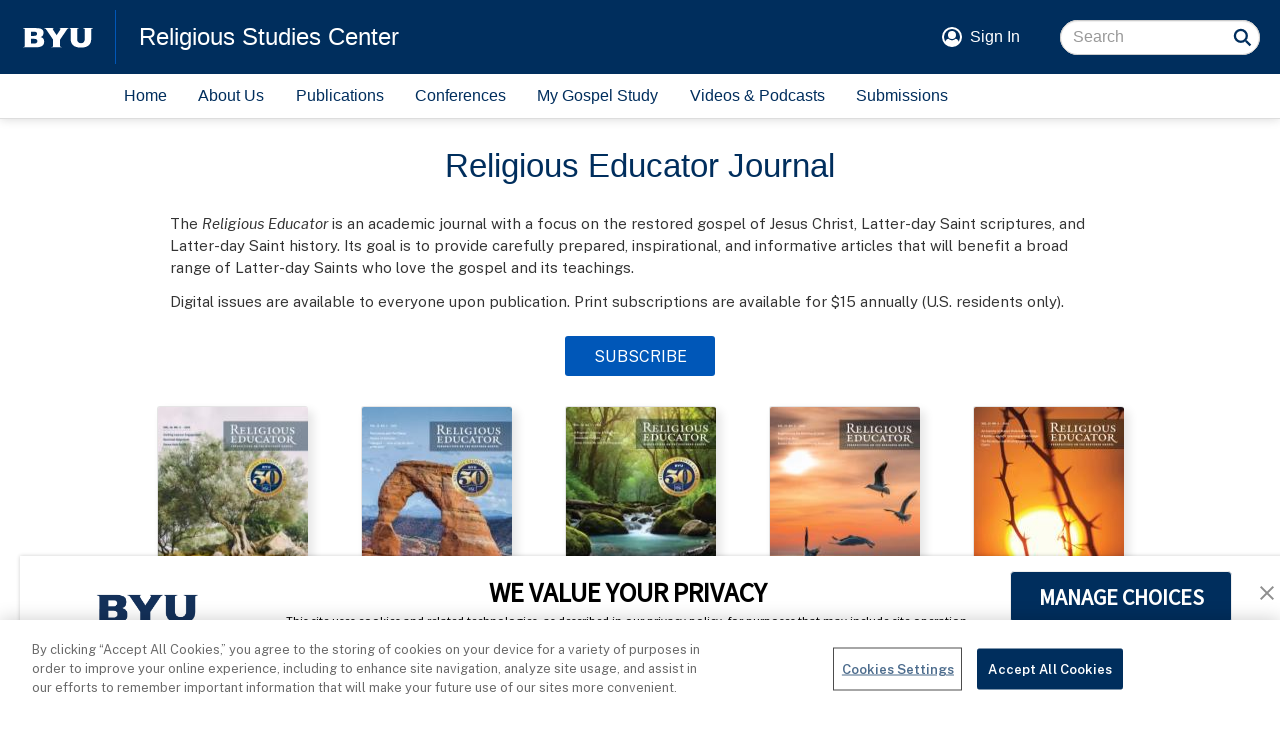

--- FILE ---
content_type: text/html; charset=UTF-8
request_url: https://rsc.byu.edu/religious-educator
body_size: 8958
content:
<!DOCTYPE html>
<html lang="en" dir="ltr" prefix="og: https://ogp.me/ns#">

	<head>
		<meta charset="utf-8" />
<noscript><style>form.antibot * :not(.antibot-message) { display: none !important; }</style>
</noscript><script async src="https://www.googletagmanager.com/gtag/js?id=UA-3695770-41"></script>
<script>window.dataLayer = window.dataLayer || [];function gtag(){dataLayer.push(arguments)};gtag("js", new Date());gtag("set", "developer_id.dMDhkMT", true);gtag("config", "UA-3695770-41", {"groups":"default","page_placeholder":"PLACEHOLDER_page_path","allow_ad_personalization_signals":false});gtag("config", "G-4FJ8997B9S", {"groups":"default","page_placeholder":"PLACEHOLDER_page_location","allow_ad_personalization_signals":false});</script>
<link rel="canonical" href="https://rsc.byu.edu/religious-educator" />
<meta name="Generator" content="Drupal 10 (https://www.drupal.org)" />
<meta name="MobileOptimized" content="width" />
<meta name="HandheldFriendly" content="true" />
<meta name="viewport" content="width=device-width, initial-scale=1.0" />
<link rel="icon" href="/themes/custom/rsc/rsc.ico" type="image/vnd.microsoft.icon" />

		<title>Religious Educator Journal | Religious Studies Center</title>

				<link rel="shortcut icon" sizes="192x192" href="/shortcut-icon.png">
		<link rel="manifest" href="/manifest.json">  
		<link rel="apple-touch-icon" href="/apple-touch-icon.png">
		<meta name="apple-mobile-web-app-title" content="RSC">
		
		<link rel="stylesheet" media="all" href="https://cdn.byu.edu/theme-fonts/1.x.x/ringside/fonts.css">
		<link rel="stylesheet" media="all" href="https://cdn.byu.edu/theme-fonts/1.x.x/public-sans/fonts.css">
			 
		<meta name="viewport" content="width=device-width, minimum-scale=1.0, maximum-scale=1.0, user-scalable=no">
		<link rel="stylesheet" media="all" href="/sites/default/files/css/css_oz6Gl_PItLSFuwluH0TocA9gdtQKrm5xN6pS-7jSKig.css?delta=0&amp;language=en&amp;theme=rsc&amp;include=eJx1zzESgzAMRNELefCRPDJWwMFCjFYOye0zSYtptnnbfALYU92fPLtanIGJSkmuaVXhQFdemmZqI1nZNDm_fYRVaOH0u9xrq_uGER89p8VqGZlhTkK29eNOfeVxCnqWClTdEbKqw42O-DASPtW2gA-cJWYCh1flE_G_k2jpjb-jyXxO" />
<link rel="stylesheet" media="all" href="https://cdn.jsdelivr.net/npm/entreprise7pro-bootstrap@3.4.8/dist/css/bootstrap.min.css" integrity="sha256-zL9fLm9PT7/fK/vb1O9aIIAdm/+bGtxmUm/M1NPTU7Y=" crossorigin="anonymous" />
<link rel="stylesheet" media="all" href="https://cdn.jsdelivr.net/npm/@unicorn-fail/drupal-bootstrap-styles@0.0.2/dist/3.1.1/7.x-3.x/drupal-bootstrap.min.css" integrity="sha512-nrwoY8z0/iCnnY9J1g189dfuRMCdI5JBwgvzKvwXC4dZ+145UNBUs+VdeG/TUuYRqlQbMlL4l8U3yT7pVss9Rg==" crossorigin="anonymous" />
<link rel="stylesheet" media="all" href="https://cdn.jsdelivr.net/npm/@unicorn-fail/drupal-bootstrap-styles@0.0.2/dist/3.1.1/8.x-3.x/drupal-bootstrap.min.css" integrity="sha512-jM5OBHt8tKkl65deNLp2dhFMAwoqHBIbzSW0WiRRwJfHzGoxAFuCowGd9hYi1vU8ce5xpa5IGmZBJujm/7rVtw==" crossorigin="anonymous" />
<link rel="stylesheet" media="all" href="https://cdn.jsdelivr.net/npm/@unicorn-fail/drupal-bootstrap-styles@0.0.2/dist/3.2.0/7.x-3.x/drupal-bootstrap.min.css" integrity="sha512-U2uRfTiJxR2skZ8hIFUv5y6dOBd9s8xW+YtYScDkVzHEen0kU0G9mH8F2W27r6kWdHc0EKYGY3JTT3C4pEN+/g==" crossorigin="anonymous" />
<link rel="stylesheet" media="all" href="https://cdn.jsdelivr.net/npm/@unicorn-fail/drupal-bootstrap-styles@0.0.2/dist/3.2.0/8.x-3.x/drupal-bootstrap.min.css" integrity="sha512-JXQ3Lp7Oc2/VyHbK4DKvRSwk2MVBTb6tV5Zv/3d7UIJKlNEGT1yws9vwOVUkpsTY0o8zcbCLPpCBG2NrZMBJyQ==" crossorigin="anonymous" />
<link rel="stylesheet" media="all" href="https://cdn.jsdelivr.net/npm/@unicorn-fail/drupal-bootstrap-styles@0.0.2/dist/3.3.1/7.x-3.x/drupal-bootstrap.min.css" integrity="sha512-ZbcpXUXjMO/AFuX8V7yWatyCWP4A4HMfXirwInFWwcxibyAu7jHhwgEA1jO4Xt/UACKU29cG5MxhF/i8SpfiWA==" crossorigin="anonymous" />
<link rel="stylesheet" media="all" href="https://cdn.jsdelivr.net/npm/@unicorn-fail/drupal-bootstrap-styles@0.0.2/dist/3.3.1/8.x-3.x/drupal-bootstrap.min.css" integrity="sha512-kTMXGtKrWAdF2+qSCfCTa16wLEVDAAopNlklx4qPXPMamBQOFGHXz0HDwz1bGhstsi17f2SYVNaYVRHWYeg3RQ==" crossorigin="anonymous" />
<link rel="stylesheet" media="all" href="https://cdn.jsdelivr.net/npm/@unicorn-fail/drupal-bootstrap-styles@0.0.2/dist/3.4.0/8.x-3.x/drupal-bootstrap.min.css" integrity="sha512-tGFFYdzcicBwsd5EPO92iUIytu9UkQR3tLMbORL9sfi/WswiHkA1O3ri9yHW+5dXk18Rd+pluMeDBrPKSwNCvw==" crossorigin="anonymous" />
<link rel="stylesheet" media="all" href="/sites/default/files/css/css_s4afEtM5OTRCMkAz6GyJdjCqOdSyCglZ84JBEdBFXTE.css?delta=9&amp;language=en&amp;theme=rsc&amp;include=eJx1zzESgzAMRNELefCRPDJWwMFCjFYOye0zSYtptnnbfALYU92fPLtanIGJSkmuaVXhQFdemmZqI1nZNDm_fYRVaOH0u9xrq_uGER89p8VqGZlhTkK29eNOfeVxCnqWClTdEbKqw42O-DASPtW2gA-cJWYCh1flE_G_k2jpjb-jyXxO" />
<link rel="stylesheet" media="all" href="/sites/default/files/asset_injector/css/rsc_theme-33834afad9fa5120790693150a195e90.css?t5t2zn" />
<link rel="stylesheet" media="all" href="/sites/default/files/css/css_IeU5_DdgKfeua0SUC2P1vt1eG-QNmd7RvfssdUP4Aps.css?delta=11&amp;language=en&amp;theme=rsc&amp;include=eJx1zzESgzAMRNELefCRPDJWwMFCjFYOye0zSYtptnnbfALYU92fPLtanIGJSkmuaVXhQFdemmZqI1nZNDm_fYRVaOH0u9xrq_uGER89p8VqGZlhTkK29eNOfeVxCnqWClTdEbKqw42O-DASPtW2gA-cJWYCh1flE_G_k2jpjb-jyXxO" />

		<script src="/sites/default/files/asset_injector/js/device_info-d648dc6029eafee939dbecae288ca999.js?t5t2zn"></script>

		<meta name="apple-touch-fullscreen" content="YES" />

                		<script type="text/javascript" src="https://cdn.cookielaw.org/consent/6985a5b2-0d75-4cac-8d42-8564ff47121f/OtAutoBlock.js" ></script>
		<script src="https://cdn.cookielaw.org/scripttemplates/otSDKStub.js"  type="text/javascript" charset="UTF-8" data-domain-script="6985a5b2-0d75-4cac-8d42-8564ff47121f" ></script>
		<script type="text/javascript">
		function OptanonWrapper() {}
		</script>
	</head>
	
	<body  data-spy="scroll" data-offset="100">
		<a href="#main-content" class="visually-hidden focusable">
			Skip to main content
		</a>
		<div class="body">
			
			  <div class="dialog-off-canvas-main-canvas" data-off-canvas-main-canvas>
    
<div id="main-wrapper">
	<div id="main-header">
	<div class="header-banner">
				<div class="banner-logo">
			<a href="https://byu.edu" target="_blank" aria-label="home page">
				<img src="https://brightspotcdn.byu.edu/e4/0a/b679ee0a41d9b1675fc78cd03239/byu-logo-white-small.svg" alt="BYU logo">
			</a>
		</div>
		<div class="banner-title-block">
						<a class="banner-title" href="/">
				Religious Studies Center
			</a>
			<button class="main-menu-button" aria-expanded="false" onclick="toggle_main_menu()">
				<span class="sr-only">Menu</span>
			</button>			
		</div>
				<div class="banner-action-block">
			<div class="banner-user-block">
				<div class="banner-user-avatar">
					<svg xmlns="http://www.w3.org/2000/svg" viewBox="0 0 100 100">
						<circle cx="50" cy="50" r="45" fill="none" stroke="currentColor" stroke-width="10"></circle>
						<circle cx="50" cy="40" r="20"></circle>
						<path d="M50 95c-26 0-34-18-34-18 3-12 8-18 17-18 5 5 10 7 17 7s12-2 17-7c9 0 14 6 17 18 0 0-7 18-34 18z"></path>
					</svg>
				</div>
				<div class="header-user-signin">
					<a href="/user/login">Sign In</a>
				</div>
			</div>
			<div class="banner-search-block">
								  <div class="region region-search">
    <section class="search-api-page-block-form-search search-api-page-block-form search-form search-block-form container-inline block block-search-api-page block-search-api-page-form-block clearfix" data-drupal-selector="search-api-page-block-form-search" id="block-searchapipagesearchblockform">
  
    

      <form action="/religious-educator" method="post" id="search-api-page-block-form-search" accept-charset="UTF-8">
  <div class="form-item js-form-item form-type-search js-form-type-search form-item-keys js-form-item-keys form-no-label form-group">
      <label for="edit-keys" class="control-label sr-only">Search</label>
  
  
  <input title="Enter the terms you wish to search for." data-drupal-selector="edit-keys" class="form-search form-control" placeholder="Search" type="search" id="edit-keys" name="keys" value="" size="15" maxlength="128" />

  
  
      <div id="edit-keys--description" class="description help-block">
      Enter the terms you wish to search for.
    </div>
  </div>
<input autocomplete="off" data-drupal-selector="form-k51lgxpefj2xumnhthzb6jsutzgs-dqumbp8rdysadq" type="hidden" name="form_build_id" value="form-k51LGxPEFj2xUmnHtHZb6JSuTzgS-DQuMbP8rdYsAdQ" /><input data-drupal-selector="edit-search-api-page-block-form-search" type="hidden" name="form_id" value="search_api_page_block_form_search" /><div data-drupal-selector="edit-actions" class="form-actions form-group js-form-wrapper form-wrapper" id="edit-actions"><button class="search-form__submit button js-form-submit form-submit btn-primary btn icon-before" data-drupal-selector="edit-submit" type="submit" id="edit-submit" name="op" value="Search"><span class="icon glyphicon glyphicon-search" aria-hidden="true"></span>
Search</button></div>

</form>

  </section>


  </div>

								<input name="search" class="form-search-underlay form-control" placeholder="Search">
				<div class="form-search-button" onclick="search_site()">
					<svg xmlns="http://www.w3.org/2000/svg" viewBox="0 0 100 100">
						<circle cx="45" cy="45" r="18" fill="none" stroke="currentColor" stroke-width="7"></circle>
						<path d="M60 60 l 14 14" fill="none" stroke="currentColor" stroke-width="7"></path>
					</svg>
				</div>
			</div>
		</div>
	</div>
	<nav class="main-menu">
				

	<a href="/" data-drupal-link-system-path="&lt;front&gt;">Home</a>
	<a href="/about-us" data-drupal-link-system-path="node/9271">About Us</a>
	<a href="/publications" data-drupal-link-system-path="node/23">Publications</a>
	<a href="/conferences" data-drupal-link-system-path="node/39">Conferences</a>
	<a href="/my-gospel-study" data-drupal-link-system-path="node/6249">My Gospel Study</a>
	<a href="/media" data-drupal-link-system-path="node/5505">Videos &amp; Podcasts</a>
	<a href="/submissions" data-drupal-link-system-path="node/10368">Submissions</a>
	<a href="/add-to-home">Add Home Screen Shortcut</a>


	</nav>
	<div class="add-to-home">
		<div class="add-to-home-invitation">
		   <a onclick="show_add_instructions()">Add an RSC shortcut to this device's Home&nbsp;screen</a>
		</div>
		
		<div class="add-to-home-instructions">
			<div class="add-to-home-dismiss" onclick="dismiss_add_instructions();">X</div>
			<div class="add-to-home-switch">
				Unfortunately, Apple's iOS doesn't support home screen shortcuts in the Chrome browser.
				To add an RSC website shortcut to your home screen, open the website in the Safari browser.
			</div>
			<div class="add-to-home-chrome">
				<ol>
					<li>Navigate to any page of this site.</li>
					<li>Tap the <img src="/themes/custom/rsc/icons/kebab.png" class="add-to-home-icon"> menu icon in the top, right corner of the&nbsp;screen.</li>
					<li>In the menu, scroll to <strong>Add to Home Screen</strong> and tap&nbsp;it.</li>
					<li>When finished, tap the <img src="/themes/custom/rsc/icons/close.png" class="add-to-home-icon"> icon above to close this&nbsp;box.</li>
				</ol>
			</div>
			<div class="add-to-home-safari">
				<ol>
					<li>Navigate to any page of this site.</li>
					<li>Tap the <img src="/themes/custom/rsc/icons/share.png" class="add-to-home-icon"> icon at the bottom of the screen below the browser&mdash;&#8203;if you don't see it, swipe up to unhide&nbsp;it.</li>
					<li>In the menu, scroll past any icons and tap <strong>Add to Home&nbsp;Screen</strong>.</li>
					<li>When finished, tap the <img src="/themes/custom/rsc/icons/close.png" class="add-to-home-icon"> icon above to close this&nbsp;box.</li>
				</ol>
			</div>
		</div>
	</div>
</div>
	<div id="main-content" role="main">
		  <div class="region region-before-content">
        <h1 class="page-header">Religious Educator Journal</h1>


  </div>

		  <div class="region region-content">
    <div data-drupal-messages-fallback class="hidden"></div>  <div class="views-element-container form-group"><div class="pub-grid-view view view-religious-educators view-id-religious_educators view-display-id-page_1 js-view-dom-id-c3a90acceb9d30256e93def4faca1cfdf774c40320e3ba988c4dee92ab12a89f">
  
    
      <div class="view-header">
      <div class="content-940 bottom-double">
<p>The <i>Religious Educator</i> is an academic journal with a focus on the restored gospel of Jesus Christ, Latter-day Saint scriptures, and Latter-day Saint history. Its goal is to provide carefully prepared, inspirational, and informative articles that will benefit a broad range of Latter-day Saints who love the gospel and its teachings.</p>
<p>Digital issues are available to everyone upon publication. Print subscriptions are available for $15 annually (U.S. residents only).</p>
<div class="button-row button-wide">
<a class="button-link" href="/subscribe">SUBSCRIBE</a>
</div>
</div>
    </div>
      
      <div class="view-content">
          <div class="pub-grid-cell contextual-region views-row"> 

 <a href="/religious-educator/vol-26-no-3-2025">
	<img class="pub-cover dull-all" loading="lazy" src="/sites/default/files/styles/publication_grid/public/religious_educator/cover/TRE_26.3_cover.jpg?itok=cqnOusqY" alt="Photo of Journal Cover">
</a>
<div class="pub-info">
	<div class="pub-title">
		<a href="/religious-educator/vol-26-no-3-2025" title="">
			Vol. 26 No. 3 · 2025
		</a>
	</div>
</div>


</div>
    <div class="pub-grid-cell contextual-region views-row"> 

 <a href="/religious-educator/vol-26-no-2-2025">
	<img class="pub-cover dull-all" loading="lazy" src="/sites/default/files/styles/publication_grid/public/religious_educator/cover/Vol_26_No_2.jpg?itok=4Yh8Ls95" alt="Photo of Journal Cover">
</a>
<div class="pub-info">
	<div class="pub-title">
		<a href="/religious-educator/vol-26-no-2-2025" title="">
			Vol. 26 No. 2 · 2025
		</a>
	</div>
</div>


</div>
    <div class="pub-grid-cell contextual-region views-row"> 

 <a href="/religious-educator/vol-26-no-1-2025">
	<img class="pub-cover dull-all" loading="lazy" src="/sites/default/files/styles/publication_grid/public/religious_educator/cover/Vol_26_No_1.jpg?itok=ZstSTye_" alt="Photo of Journal Cover">
</a>
<div class="pub-info">
	<div class="pub-title">
		<a href="/religious-educator/vol-26-no-1-2025" title="">
			Vol. 26 No. 1 · 2025
		</a>
	</div>
</div>


</div>
    <div class="pub-grid-cell contextual-region views-row"> 

 <a href="/religious-educator/vol-25-no-3-2024">
	<img class="pub-cover dull-all" loading="lazy" src="/sites/default/files/styles/publication_grid/public/religious_educator/cover/Vol_25_No_3.jpg?itok=zyCnmpKS" alt="Photo of Journal Cover">
</a>
<div class="pub-info">
	<div class="pub-title">
		<a href="/religious-educator/vol-25-no-3-2024" title="">
			Vol. 25 No. 3 · 2024
		</a>
	</div>
</div>


</div>
    <div class="pub-grid-cell contextual-region views-row"> 

 <a href="/religious-educator/vol-25-no-2-2024">
	<img class="pub-cover dull-all" loading="lazy" src="/sites/default/files/styles/publication_grid/public/religious_educator/cover/Vol_25_No_2_0.jpg?itok=Gce0MzUK" alt="Photo of Journal Cover">
</a>
<div class="pub-info">
	<div class="pub-title">
		<a href="/religious-educator/vol-25-no-2-2024" title="">
			Vol. 25 No. 2 · 2024
		</a>
	</div>
</div>


</div>
    <div class="pub-grid-cell contextual-region views-row"> 

 <a href="/religious-educator/vol-25-no-1-2024">
	<img class="pub-cover dull-all" loading="lazy" src="/sites/default/files/styles/publication_grid/public/religious_educator/cover/Vol_25_No_1.jpg?itok=FsVdL0YJ" alt="Photo of Journal Cover">
</a>
<div class="pub-info">
	<div class="pub-title">
		<a href="/religious-educator/vol-25-no-1-2024" title="">
			Vol. 25 No. 1 · 2024
		</a>
	</div>
</div>


</div>
    <div class="pub-grid-cell contextual-region views-row"> 

 <a href="/religious-educator/vol-24-no-3-2023">
	<img class="pub-cover dull-all" loading="lazy" src="/sites/default/files/styles/publication_grid/public/religious_educator/cover/RE%2024.3%20cover.jpg?itok=xH-a5BQ7" alt="Photo of Journal Cover">
</a>
<div class="pub-info">
	<div class="pub-title">
		<a href="/religious-educator/vol-24-no-3-2023" title="">
			Vol. 24 No. 3 · 2023
		</a>
	</div>
</div>


</div>
    <div class="pub-grid-cell contextual-region views-row"> 

 <a href="/religious-educator/vol-24-no-2-2023">
	<img class="pub-cover dull-all" loading="lazy" src="/sites/default/files/styles/publication_grid/public/religious_educator/cover/Vol_24_No_2_0.jpg?itok=hikZwmSc" alt="Photo of Journal Cover">
</a>
<div class="pub-info">
	<div class="pub-title">
		<a href="/religious-educator/vol-24-no-2-2023" title="">
			Vol. 24 No. 2 · 2023
		</a>
	</div>
</div>


</div>
    <div class="pub-grid-cell contextual-region views-row"> 

 <a href="/religious-educator/vol-24-no-1-2023">
	<img class="pub-cover dull-all" loading="lazy" src="/sites/default/files/styles/publication_grid/public/religious_educator/cover/Vol_24_No_1_0.jpg?itok=iXILQSAP" alt="Photo of Journal Cover">
</a>
<div class="pub-info">
	<div class="pub-title">
		<a href="/religious-educator/vol-24-no-1-2023" title="">
			Vol. 24 No. 1 · 2023
		</a>
	</div>
</div>


</div>
    <div class="pub-grid-cell contextual-region views-row"> 

 <a href="/religious-educator/vol-23-no-3-2022">
	<img class="pub-cover dull-all" loading="lazy" src="/sites/default/files/styles/publication_grid/public/religious_educator/cover/Vol_23_No_3.jpg?itok=wbGsxzz7" alt="Photo of Journal Cover">
</a>
<div class="pub-info">
	<div class="pub-title">
		<a href="/religious-educator/vol-23-no-3-2022" title="">
			Vol. 23 No. 3 · 2022
		</a>
	</div>
</div>


</div>
    <div class="pub-grid-cell contextual-region views-row"> 

 <a href="/religious-educator/vol-23-no-2-2022">
	<img class="pub-cover dull-all" loading="lazy" src="/sites/default/files/styles/publication_grid/public/religious_educator/cover/Vol_23-No_2.jpg?itok=Qdqld_0f" alt="Photo of Journal Cover">
</a>
<div class="pub-info">
	<div class="pub-title">
		<a href="/religious-educator/vol-23-no-2-2022" title="">
			Vol. 23 No. 2 · 2022
		</a>
	</div>
</div>


</div>
    <div class="pub-grid-cell contextual-region views-row"> 

 <a href="/religious-educator/vol-23-no-1-2022">
	<img class="pub-cover dull-all" loading="lazy" src="/sites/default/files/styles/publication_grid/public/religious_educator/cover/Vol_23-No_1.jpg?itok=T_ZTV28L" alt="Photo of Journal Cover">
</a>
<div class="pub-info">
	<div class="pub-title">
		<a href="/religious-educator/vol-23-no-1-2022" title="">
			Vol. 23 No. 1 · 2022
		</a>
	</div>
</div>


</div>
    <div class="pub-grid-cell contextual-region views-row"> 

 <a href="/religious-educator/vol-22-no-3-2021">
	<img class="pub-cover dull-all" loading="lazy" src="/sites/default/files/styles/publication_grid/public/religious_educator/cover/Vol_22_No_3.jpg?itok=oa1un6Jb" alt="Photo of Journal Cover">
</a>
<div class="pub-info">
	<div class="pub-title">
		<a href="/religious-educator/vol-22-no-3-2021" title="">
			Vol. 22 No. 3 · 2021
		</a>
	</div>
</div>


</div>
    <div class="pub-grid-cell contextual-region views-row"> 

 <a href="/religious-educator/vol-22-no-2-2021">
	<img class="pub-cover dull-all" loading="lazy" src="/sites/default/files/styles/publication_grid/public/religious_educator/cover/RE%2022.2%20Cover%20Resized.jpg?itok=NKiij3uS" alt="Photo of Journal Cover">
</a>
<div class="pub-info">
	<div class="pub-title">
		<a href="/religious-educator/vol-22-no-2-2021" title="">
			Vol. 22 No. 2 · 2021
		</a>
	</div>
</div>


</div>
    <div class="pub-grid-cell contextual-region views-row"> 

 <a href="/religious-educator/vol-22-no-1-2021">
	<img class="pub-cover dull-all" loading="lazy" src="/sites/default/files/styles/publication_grid/public/religious_educator/cover/RE_Vol_22_No_1.jpg?itok=u1RPu95e" alt="Photo of Journal Cover">
</a>
<div class="pub-info">
	<div class="pub-title">
		<a href="/religious-educator/vol-22-no-1-2021" title="">
			Vol. 22 No. 1 · 2021
		</a>
	</div>
</div>


</div>
    <div class="pub-grid-cell contextual-region views-row"> 

 <a href="/religious-educator/vol-21-no-3-2020">
	<img class="pub-cover dull-all" loading="lazy" src="/sites/default/files/styles/publication_grid/public/religious_educator/cover/RE_21-3_Cover.jpg?itok=3hzgDuyd" alt="Photo of Journal Cover">
</a>
<div class="pub-info">
	<div class="pub-title">
		<a href="/religious-educator/vol-21-no-3-2020" title="">
			Vol. 21 No. 3 · 2020
		</a>
	</div>
</div>


</div>
    <div class="pub-grid-cell contextual-region views-row"> 

 <a href="/religious-educator/vol-21-no-2-2020">
	<img class="pub-cover dull-all" loading="lazy" src="/sites/default/files/styles/publication_grid/public/religious_educator/cover/Vol_21_No_2.jpg?itok=tXz9GxEf" alt="Photo of Journal Cover">
</a>
<div class="pub-info">
	<div class="pub-title">
		<a href="/religious-educator/vol-21-no-2-2020" title="">
			Vol. 21 No. 2 · 2020
		</a>
	</div>
</div>


</div>
    <div class="pub-grid-cell contextual-region views-row"> 

 <a href="/religious-educator/vol-21-no-1-2020">
	<img class="pub-cover dull-all" loading="lazy" src="/sites/default/files/styles/publication_grid/public/religious_educator/cover/Vol_21_No_1_0.jpg?itok=a7pgPPLq" alt="Photo of Journal Cover">
</a>
<div class="pub-info">
	<div class="pub-title">
		<a href="/religious-educator/vol-21-no-1-2020" title="">
			Vol. 21 No. 1 · 2020
		</a>
	</div>
</div>


</div>
    <div class="pub-grid-cell contextual-region views-row"> 

 <a href="/religious-educator/vol-20-no-3-2019">
	<img class="pub-cover dull-all" loading="lazy" src="/sites/default/files/styles/publication_grid/public/religious_educator/cover/Vol_20_No_3.jpg?itok=PtY8pKm-" alt="Photo of Journal Cover">
</a>
<div class="pub-info">
	<div class="pub-title">
		<a href="/religious-educator/vol-20-no-3-2019" title="">
			Vol. 20 No. 3 · 2019
		</a>
	</div>
</div>


</div>
    <div class="pub-grid-cell contextual-region views-row"> 

 <a href="/religious-educator/vol-20-no-2-2019">
	<img class="pub-cover dull-all" loading="lazy" src="/sites/default/files/styles/publication_grid/public/religious_educator/cover/Vol_20_No_2.jpg?itok=ct5P-9G1" alt="Photo of Journal Cover">
</a>
<div class="pub-info">
	<div class="pub-title">
		<a href="/religious-educator/vol-20-no-2-2019" title="">
			Vol. 20 No. 2 · 2019
		</a>
	</div>
</div>


</div>
    <div class="pub-grid-cell contextual-region views-row"> 

 <a href="/religious-educator/vol-20-no-1-2019">
	<img class="pub-cover dull-all" loading="lazy" src="/sites/default/files/styles/publication_grid/public/religious_educator/cover/RE_20_1.jpg?itok=BGck3oOC" alt="Photo of Journal Cover">
</a>
<div class="pub-info">
	<div class="pub-title">
		<a href="/religious-educator/vol-20-no-1-2019" title="">
			Vol. 20 No. 1 · 2019
		</a>
	</div>
</div>


</div>
    <div class="pub-grid-cell contextual-region views-row"> 

 <a href="/religious-educator/vol-19-no-3-2018">
	<img class="pub-cover dull-all" loading="lazy" src="/sites/default/files/styles/publication_grid/public/religious_educator/cover/Vol_19_No_3.jpg?itok=mmn58jhb" alt="Photo of Journal Cover">
</a>
<div class="pub-info">
	<div class="pub-title">
		<a href="/religious-educator/vol-19-no-3-2018" title="">
			Vol. 19 No. 3 · 2018
		</a>
	</div>
</div>


</div>
    <div class="pub-grid-cell contextual-region views-row"> 

 <a href="/religious-educator/vol-19-no-2-2018">
	<img class="pub-cover dull-all" loading="lazy" src="/sites/default/files/styles/publication_grid/public/religious_educator/cover/Vol_19_No_2.jpg?itok=7SI7wsbe" alt="Photo of Journal Cover">
</a>
<div class="pub-info">
	<div class="pub-title">
		<a href="/religious-educator/vol-19-no-2-2018" title="">
			Vol. 19 No. 2 · 2018
		</a>
	</div>
</div>


</div>
    <div class="pub-grid-cell contextual-region views-row"> 

 <a href="/religious-educator/vol-19-no-1-2018">
	<img class="pub-cover dull-all" loading="lazy" src="/sites/default/files/styles/publication_grid/public/religious_educator/cover/Vol_19_No_1.jpg?itok=-hld6zmV" alt="Photo of Journal Cover">
</a>
<div class="pub-info">
	<div class="pub-title">
		<a href="/religious-educator/vol-19-no-1-2018" title="">
			Vol. 19 No. 1 · 2018
		</a>
	</div>
</div>


</div>
    <div class="pub-grid-cell contextual-region views-row"> 

 <a href="/religious-educator/vol-18-no-3-2017">
	<img class="pub-cover dull-all" loading="lazy" src="/sites/default/files/styles/publication_grid/public/religious_educator/cover/RE_18_3_0.jpg?itok=822rNMeX" alt="Photo of Journal Cover">
</a>
<div class="pub-info">
	<div class="pub-title">
		<a href="/religious-educator/vol-18-no-3-2017" title="">
			Vol. 18 No. 3 · 2017
		</a>
	</div>
</div>


</div>
    <div class="pub-grid-cell contextual-region views-row"> 

 <a href="/religious-educator/vol-18-no-2-2017">
	<img class="pub-cover dull-all" loading="lazy" src="/sites/default/files/styles/publication_grid/public/religious_educator/cover/Vol_18_No_2.jpg?itok=qYTgZz9Z" alt="Photo of Journal Cover">
</a>
<div class="pub-info">
	<div class="pub-title">
		<a href="/religious-educator/vol-18-no-2-2017" title="">
			Vol. 18 No. 2 · 2017
		</a>
	</div>
</div>


</div>
    <div class="pub-grid-cell contextual-region views-row"> 

 <a href="/religious-educator/vol-18-no-1-2017">
	<img class="pub-cover dull-all" loading="lazy" src="/sites/default/files/styles/publication_grid/public/religious_educator/cover/Vol_18_No_1_0.jpg?itok=gYN5SouK" alt="Photo of Journal Cover">
</a>
<div class="pub-info">
	<div class="pub-title">
		<a href="/religious-educator/vol-18-no-1-2017" title="">
			Vol. 18 No. 1 · 2017
		</a>
	</div>
</div>


</div>
    <div class="pub-grid-cell contextual-region views-row"> 

 <a href="/religious-educator/vol-17-no-3-2016">
	<img class="pub-cover dull-all" loading="lazy" src="/sites/default/files/styles/publication_grid/public/religious_educator/cover/RE_17_3.jpg?itok=DxggEq2b" alt="Photo of Journal Cover">
</a>
<div class="pub-info">
	<div class="pub-title">
		<a href="/religious-educator/vol-17-no-3-2016" title="">
			Vol. 17 No. 3 · 2016
		</a>
	</div>
</div>


</div>
    <div class="pub-grid-cell contextual-region views-row"> 

 <a href="/religious-educator/vol-17-no-2-2016">
	<img class="pub-cover dull-all" loading="lazy" src="/sites/default/files/styles/publication_grid/public/religious_educator/cover/RE_17_2.jpg?itok=aOsHTcbb" alt="Photo of Journal Cover">
</a>
<div class="pub-info">
	<div class="pub-title">
		<a href="/religious-educator/vol-17-no-2-2016" title="">
			Vol. 17 No. 2 · 2016
		</a>
	</div>
</div>


</div>
    <div class="pub-grid-cell contextual-region views-row"> 

 <a href="/religious-educator/vol-17-no-1-2016">
	<img class="pub-cover dull-all" loading="lazy" src="/sites/default/files/styles/publication_grid/public/religious_educator/cover/RE_17_1.jpg?itok=hal--6zq" alt="Photo of Journal Cover">
</a>
<div class="pub-info">
	<div class="pub-title">
		<a href="/religious-educator/vol-17-no-1-2016" title="">
			Vol. 17 No. 1 · 2016
		</a>
	</div>
</div>


</div>
    <div class="pub-grid-cell contextual-region views-row"> 

 <a href="/religious-educator/vol-16-no-3-2015">
	<img class="pub-cover dull-all" loading="lazy" src="/sites/default/files/styles/publication_grid/public/religious_educator/cover/RE_16_3.jpg?itok=975LFX8h" alt="Photo of Journal Cover">
</a>
<div class="pub-info">
	<div class="pub-title">
		<a href="/religious-educator/vol-16-no-3-2015" title="">
			Vol. 16 No. 3 · 2015
		</a>
	</div>
</div>


</div>
    <div class="pub-grid-cell contextual-region views-row"> 

 <a href="/religious-educator/vol-16-no-2-2015">
	<img class="pub-cover dull-all" loading="lazy" src="/sites/default/files/styles/publication_grid/public/religious_educator/cover/RE_16_2.jpg?itok=d1HB_dIZ" alt="Photo of Journal Cover">
</a>
<div class="pub-info">
	<div class="pub-title">
		<a href="/religious-educator/vol-16-no-2-2015" title="">
			Vol. 16 No. 2 · 2015
		</a>
	</div>
</div>


</div>
    <div class="pub-grid-cell contextual-region views-row"> 

 <a href="/religious-educator/vol-16-no-1-2015">
	<img class="pub-cover dull-all" loading="lazy" src="/sites/default/files/styles/publication_grid/public/religious_educator/cover/RE_16_1.jpg?itok=cKBcvO3e" alt="Photo of Journal Cover">
</a>
<div class="pub-info">
	<div class="pub-title">
		<a href="/religious-educator/vol-16-no-1-2015" title="">
			Vol. 16 No. 1 · 2015
		</a>
	</div>
</div>


</div>
    <div class="pub-grid-cell contextual-region views-row"> 

 <a href="/religious-educator/vol-15-no-3-2014">
	<img class="pub-cover dull-all" loading="lazy" src="/sites/default/files/styles/publication_grid/public/religious_educator/cover/RE_15_3.jpg?itok=OUc7C0Tr" alt="Photo of Journal Cover">
</a>
<div class="pub-info">
	<div class="pub-title">
		<a href="/religious-educator/vol-15-no-3-2014" title="">
			Vol. 15 No. 3 · 2014
		</a>
	</div>
</div>


</div>
    <div class="pub-grid-cell contextual-region views-row"> 

 <a href="/religious-educator/vol-15-no-2-2014">
	<img class="pub-cover dull-all" loading="lazy" src="/sites/default/files/styles/publication_grid/public/religious_educator/cover/RE_15_2.jpg?itok=NDZetYua" alt="Photo of Journal Cover">
</a>
<div class="pub-info">
	<div class="pub-title">
		<a href="/religious-educator/vol-15-no-2-2014" title="">
			Vol. 15 No. 2 · 2014
		</a>
	</div>
</div>


</div>
    <div class="pub-grid-cell contextual-region views-row"> 

 <a href="/religious-educator/vol-15-no-1-2014">
	<img class="pub-cover dull-all" loading="lazy" src="/sites/default/files/styles/publication_grid/public/religious_educator/cover/RE_15_1.jpg?itok=Duw2-xGT" alt="Photo of Journal Cover">
</a>
<div class="pub-info">
	<div class="pub-title">
		<a href="/religious-educator/vol-15-no-1-2014" title="">
			Vol. 15 No. 1 · 2014
		</a>
	</div>
</div>


</div>
    <div class="pub-grid-cell contextual-region views-row"> 

 <a href="/religious-educator/vol-14-no-3-2013">
	<img class="pub-cover dull-all" loading="lazy" src="/sites/default/files/styles/publication_grid/public/religious_educator/cover/Vol_14_No_3_1.jpg?itok=USQYjeAr" alt="Photo of Journal Cover">
</a>
<div class="pub-info">
	<div class="pub-title">
		<a href="/religious-educator/vol-14-no-3-2013" title="">
			Vol. 14 No. 3 · 2013
		</a>
	</div>
</div>


</div>
    <div class="pub-grid-cell contextual-region views-row"> 

 <a href="/religious-educator/vol-14-no-2-2013">
	<img class="pub-cover dull-all" loading="lazy" src="/sites/default/files/styles/publication_grid/public/religious_educator/cover/RE_14_2.jpg?itok=X_wQnwOd" alt="Photo of Journal Cover">
</a>
<div class="pub-info">
	<div class="pub-title">
		<a href="/religious-educator/vol-14-no-2-2013" title="">
			Vol. 14 No. 2 · 2013
		</a>
	</div>
</div>


</div>
    <div class="pub-grid-cell contextual-region views-row"> 

 <a href="/religious-educator/vol-14-no-1-2013">
	<img class="pub-cover dull-all" loading="lazy" src="/sites/default/files/styles/publication_grid/public/religious_educator/cover/Vol_14_No_1.jpg?itok=9oYo-pqr" alt="Photo of Journal Cover">
</a>
<div class="pub-info">
	<div class="pub-title">
		<a href="/religious-educator/vol-14-no-1-2013" title="">
			Vol. 14 No. 1 · 2013
		</a>
	</div>
</div>


</div>
    <div class="pub-grid-cell contextual-region views-row"> 

 <a href="/religious-educator/vol-13-no-3-2012">
	<img class="pub-cover dull-all" loading="lazy" src="/sites/default/files/styles/publication_grid/public/religious_educator/cover/RE_13_3.jpg?itok=AWEv-Ew1" alt="Photo of Journal Cover">
</a>
<div class="pub-info">
	<div class="pub-title">
		<a href="/religious-educator/vol-13-no-3-2012" title="">
			Vol. 13 No. 3 · 2012
		</a>
	</div>
</div>


</div>
    <div class="pub-grid-cell contextual-region views-row"> 

 <a href="/religious-educator/vol-13-no-2-2012">
	<img class="pub-cover dull-all" loading="lazy" src="/sites/default/files/styles/publication_grid/public/religious_educator/cover/RE_13_2.jpg?itok=xxntRDMz" alt="Photo of Journal Cover">
</a>
<div class="pub-info">
	<div class="pub-title">
		<a href="/religious-educator/vol-13-no-2-2012" title="">
			Vol. 13 No. 2 · 2012
		</a>
	</div>
</div>


</div>
    <div class="pub-grid-cell contextual-region views-row"> 

 <a href="/religious-educator/vol-13-no-1-2012">
	<img class="pub-cover dull-all" loading="lazy" src="/sites/default/files/styles/publication_grid/public/religious_educator/cover/RE_13_No_1.jpg?itok=HusKkUEC" alt="Photo of Journal Cover">
</a>
<div class="pub-info">
	<div class="pub-title">
		<a href="/religious-educator/vol-13-no-1-2012" title="">
			Vol. 13 No. 1 · 2012
		</a>
	</div>
</div>


</div>
    <div class="pub-grid-cell contextual-region views-row"> 

 <a href="/religious-educator/vol-12-no-3-2011">
	<img class="pub-cover dull-all" loading="lazy" src="/sites/default/files/styles/publication_grid/public/religious_educator/cover/RE_12_No_3.jpg?itok=M20sbF-R" alt="Photo of Journal Cover">
</a>
<div class="pub-info">
	<div class="pub-title">
		<a href="/religious-educator/vol-12-no-3-2011" title="">
			Vol. 12 No. 3 · 2011
		</a>
	</div>
</div>


</div>
    <div class="pub-grid-cell contextual-region views-row"> 

 <a href="/religious-educator/vol-12-no-2-2011">
	<img class="pub-cover dull-all" loading="lazy" src="/sites/default/files/styles/publication_grid/public/religious_educator/cover/RE_12_No_2.jpg?itok=zCok7DKP" alt="Photo of Journal Cover">
</a>
<div class="pub-info">
	<div class="pub-title">
		<a href="/religious-educator/vol-12-no-2-2011" title="">
			Vol. 12 No. 2 · 2011
		</a>
	</div>
</div>


</div>
    <div class="pub-grid-cell contextual-region views-row"> 

 <a href="/religious-educator/vol-12-no-1-2011">
	<img class="pub-cover dull-all" loading="lazy" src="/sites/default/files/styles/publication_grid/public/religious_educator/cover/RE_12_1.jpg?itok=dAwio7Gl" alt="Photo of Journal Cover">
</a>
<div class="pub-info">
	<div class="pub-title">
		<a href="/religious-educator/vol-12-no-1-2011" title="">
			Vol. 12 No. 1 · 2011
		</a>
	</div>
</div>


</div>
    <div class="pub-grid-cell contextual-region views-row"> 

 <a href="/religious-educator/vol-11-no-3-2010">
	<img class="pub-cover dull-all" loading="lazy" src="/sites/default/files/styles/publication_grid/public/religious_educator/cover/RE_11_3.jpg?itok=zYYTEfU8" alt="Photo of Journal Cover">
</a>
<div class="pub-info">
	<div class="pub-title">
		<a href="/religious-educator/vol-11-no-3-2010" title="">
			Vol. 11 No. 3 · 2010
		</a>
	</div>
</div>


</div>
    <div class="pub-grid-cell contextual-region views-row"> 

 <a href="/religious-educator/vol-11-no-2-2010">
	<img class="pub-cover dull-all" loading="lazy" src="/sites/default/files/styles/publication_grid/public/religious_educator/cover/RE_11_No_2.jpg?itok=9g_obrel" alt="Photo of Journal Cover">
</a>
<div class="pub-info">
	<div class="pub-title">
		<a href="/religious-educator/vol-11-no-2-2010" title="">
			Vol. 11 No. 2 · 2010
		</a>
	</div>
</div>


</div>
    <div class="pub-grid-cell contextual-region views-row"> 

 <a href="/religious-educator/vol-11-no-1-2010">
	<img class="pub-cover dull-all" loading="lazy" src="/sites/default/files/styles/publication_grid/public/religious_educator/cover/RE_11_1.jpg?itok=A-7GRO8g" alt="Photo of Journal Cover">
</a>
<div class="pub-info">
	<div class="pub-title">
		<a href="/religious-educator/vol-11-no-1-2010" title="">
			Vol. 11 No. 1 · 2010
		</a>
	</div>
</div>


</div>
    <div class="pub-grid-cell contextual-region views-row"> 

 <a href="/religious-educator/vol-10-no-3-2009">
	<img class="pub-cover dull-all" loading="lazy" src="/sites/default/files/styles/publication_grid/public/religious_educator/cover/Vol_10_No_3.jpg?itok=oTMTP6f_" alt="Photo of Journal Cover">
</a>
<div class="pub-info">
	<div class="pub-title">
		<a href="/religious-educator/vol-10-no-3-2009" title="">
			Vol. 10 No. 3 · 2009
		</a>
	</div>
</div>


</div>
    <div class="pub-grid-cell contextual-region views-row"> 

 <a href="/religious-educator/vol-10-no-2-2009">
	<img class="pub-cover dull-all" loading="lazy" src="/sites/default/files/styles/publication_grid/public/religious_educator/cover/Vol_10_No_2.jpg?itok=uavm1MjA" alt="Photo of Journal Cover">
</a>
<div class="pub-info">
	<div class="pub-title">
		<a href="/religious-educator/vol-10-no-2-2009" title="">
			Vol. 10 No. 2 · 2009
		</a>
	</div>
</div>


</div>
    <div class="pub-grid-cell contextual-region views-row"> 

 <a href="/religious-educator/vol-10-no-1-2009">
	<img class="pub-cover dull-all" loading="lazy" src="/sites/default/files/styles/publication_grid/public/religious_educator/cover/Vol_10_No_1.jpg?itok=AQxQNrbv" alt="Photo of Journal Cover">
</a>
<div class="pub-info">
	<div class="pub-title">
		<a href="/religious-educator/vol-10-no-1-2009" title="">
			Vol. 10 No. 1 · 2009
		</a>
	</div>
</div>


</div>
    <div class="pub-grid-cell contextual-region views-row"> 

 <a href="/religious-educator/vol-9-no-3-2008">
	<img class="pub-cover dull-all" loading="lazy" src="/sites/default/files/styles/publication_grid/public/religious_educator/cover/Vol_9_No_3.jpg?itok=KKtO7Pfa" alt="Photo of Journal Cover">
</a>
<div class="pub-info">
	<div class="pub-title">
		<a href="/religious-educator/vol-9-no-3-2008" title="">
			Vol. 9 No. 3 · 2008
		</a>
	</div>
</div>


</div>
    <div class="pub-grid-cell contextual-region views-row"> 

 <a href="/religious-educator/vol-9-no-2-2008">
	<img class="pub-cover dull-all" loading="lazy" src="/sites/default/files/styles/publication_grid/public/religious_educator/cover/Vol_9_No_2.jpg?itok=M0LfcZ9y" alt="Photo of Journal Cover">
</a>
<div class="pub-info">
	<div class="pub-title">
		<a href="/religious-educator/vol-9-no-2-2008" title="">
			Vol. 9 No. 2 · 2008
		</a>
	</div>
</div>


</div>
    <div class="pub-grid-cell contextual-region views-row"> 

 <a href="/religious-educator/vol-9-no-1-2008">
	<img class="pub-cover dull-all" loading="lazy" src="/sites/default/files/styles/publication_grid/public/religious_educator/cover/Vol_9_No_1.jpg?itok=9-DqFhIM" alt="Photo of Journal Cover">
</a>
<div class="pub-info">
	<div class="pub-title">
		<a href="/religious-educator/vol-9-no-1-2008" title="">
			Vol. 9 No. 1 · 2008
		</a>
	</div>
</div>


</div>
    <div class="pub-grid-cell contextual-region views-row"> 

 <a href="/religious-educator/vol-8-no-3-2007">
	<img class="pub-cover dull-all" loading="lazy" src="/sites/default/files/styles/publication_grid/public/religious_educator/cover/Vol_8_No_3.jpg?itok=qCGLONY8" alt="Photo of Journal Cover">
</a>
<div class="pub-info">
	<div class="pub-title">
		<a href="/religious-educator/vol-8-no-3-2007" title="">
			Vol. 8 No. 3 · 2007
		</a>
	</div>
</div>


</div>
    <div class="pub-grid-cell contextual-region views-row"> 

 <a href="/religious-educator/vol-8-no-2-2007">
	<img class="pub-cover dull-all" loading="lazy" src="/sites/default/files/styles/publication_grid/public/religious_educator/cover/Vol_8_No_2.jpg?itok=ri4n9dQ4" alt="Photo of Journal Cover">
</a>
<div class="pub-info">
	<div class="pub-title">
		<a href="/religious-educator/vol-8-no-2-2007" title="">
			Vol. 8 No. 2 · 2007
		</a>
	</div>
</div>


</div>
    <div class="pub-grid-cell contextual-region views-row"> 

 <a href="/religious-educator/vol-8-no-1-2007">
	<img class="pub-cover dull-all" loading="lazy" src="/sites/default/files/styles/publication_grid/public/religious_educator/cover/Vol_8_No_1.jpg?itok=r0EjC6Jr" alt="Photo of Journal Cover">
</a>
<div class="pub-info">
	<div class="pub-title">
		<a href="/religious-educator/vol-8-no-1-2007" title="">
			Vol. 8 No. 1 · 2007
		</a>
	</div>
</div>


</div>
    <div class="pub-grid-cell contextual-region views-row"> 

 <a href="/religious-educator/vol-7-no-3-2006">
	<img class="pub-cover dull-all" loading="lazy" src="/sites/default/files/styles/publication_grid/public/religious_educator/cover/Vol_7_No_3.jpg?itok=r68vfCA4" alt="Photo of Journal Cover">
</a>
<div class="pub-info">
	<div class="pub-title">
		<a href="/religious-educator/vol-7-no-3-2006" title="">
			Vol. 7 No. 3 · 2006
		</a>
	</div>
</div>


</div>
    <div class="pub-grid-cell contextual-region views-row"> 

 <a href="/religious-educator/vol-7-no-2-2006">
	<img class="pub-cover dull-all" loading="lazy" src="/sites/default/files/styles/publication_grid/public/religious_educator/cover/Vol_7_No_2.jpg?itok=MwXF8Q71" alt="Photo of Journal Cover">
</a>
<div class="pub-info">
	<div class="pub-title">
		<a href="/religious-educator/vol-7-no-2-2006" title="">
			Vol. 7 No. 2 · 2006
		</a>
	</div>
</div>


</div>
    <div class="pub-grid-cell contextual-region views-row"> 

 <a href="/religious-educator/vol-7-no-1-2006">
	<img class="pub-cover dull-all" loading="lazy" src="/sites/default/files/styles/publication_grid/public/religious_educator/cover/Vol_7_No_1.jpg?itok=CGfZBdT2" alt="Photo of Journal Cover">
</a>
<div class="pub-info">
	<div class="pub-title">
		<a href="/religious-educator/vol-7-no-1-2006" title="">
			Vol. 7 No. 1 · 2006
		</a>
	</div>
</div>


</div>
    <div class="pub-grid-cell contextual-region views-row"> 

 <a href="/religious-educator/vol-6-no-3-2005">
	<img class="pub-cover dull-all" loading="lazy" src="/sites/default/files/styles/publication_grid/public/religious_educator/cover/Vol_6_No_3.jpg?itok=MQGA3Tuv" alt="Photo of Journal Cover">
</a>
<div class="pub-info">
	<div class="pub-title">
		<a href="/religious-educator/vol-6-no-3-2005" title="">
			Vol. 6 No. 3 · 2005
		</a>
	</div>
</div>


</div>
    <div class="pub-grid-cell contextual-region views-row"> 

 <a href="/religious-educator/vol-6-no-2-2005">
	<img class="pub-cover dull-all" loading="lazy" src="/sites/default/files/styles/publication_grid/public/religious_educator/cover/Vol_6_No_2.jpg?itok=8XKzT6Er" alt="Photo of Journal Cover">
</a>
<div class="pub-info">
	<div class="pub-title">
		<a href="/religious-educator/vol-6-no-2-2005" title="">
			Vol. 6 No. 2 · 2005
		</a>
	</div>
</div>


</div>
    <div class="pub-grid-cell contextual-region views-row"> 

 <a href="/religious-educator/vol-6-no-1-2005">
	<img class="pub-cover dull-all" loading="lazy" src="/sites/default/files/styles/publication_grid/public/religious_educator/cover/Vol_6_No_1.jpg?itok=az-G3Uei" alt="Photo of Journal Cover">
</a>
<div class="pub-info">
	<div class="pub-title">
		<a href="/religious-educator/vol-6-no-1-2005" title="">
			Vol. 6 No. 1 · 2005
		</a>
	</div>
</div>


</div>
    <div class="pub-grid-cell contextual-region views-row"> 

 <a href="/religious-educator/vol-5-no-3-2004">
	<img class="pub-cover dull-all" loading="lazy" src="/sites/default/files/styles/publication_grid/public/religious_educator/cover/Vol_5_No_3.jpg?itok=u14hIHbi" alt="Photo of Journal Cover">
</a>
<div class="pub-info">
	<div class="pub-title">
		<a href="/religious-educator/vol-5-no-3-2004" title="">
			Vol. 5 No. 3 · 2004
		</a>
	</div>
</div>


</div>
    <div class="pub-grid-cell contextual-region views-row"> 

 <a href="/religious-educator/vol-5-no-2-2004">
	<img class="pub-cover dull-all" loading="lazy" src="/sites/default/files/styles/publication_grid/public/religious_educator/cover/Vol_5_No_2.jpg?itok=y22MMcfl" alt="Photo of Journal Cover">
</a>
<div class="pub-info">
	<div class="pub-title">
		<a href="/religious-educator/vol-5-no-2-2004" title="">
			Vol. 5 No. 2 · 2004
		</a>
	</div>
</div>


</div>
    <div class="pub-grid-cell contextual-region views-row"> 

 <a href="/religious-educator/vol-5-no-1-2004">
	<img class="pub-cover dull-all" loading="lazy" src="/sites/default/files/styles/publication_grid/public/religious_educator/cover/Vol_5_No_1.jpg?itok=Ki3CFmig" alt="Photo of Journal Cover">
</a>
<div class="pub-info">
	<div class="pub-title">
		<a href="/religious-educator/vol-5-no-1-2004" title="">
			Vol. 5 No. 1 · 2004
		</a>
	</div>
</div>


</div>
    <div class="pub-grid-cell contextual-region views-row"> 

 <a href="/religious-educator/vol-4-no-3-2003">
	<img class="pub-cover dull-all" loading="lazy" src="/sites/default/files/styles/publication_grid/public/religious_educator/cover/Vol_4_No_3.jpg?itok=aWyGgQlW" alt="Photo of Journal Cover">
</a>
<div class="pub-info">
	<div class="pub-title">
		<a href="/religious-educator/vol-4-no-3-2003" title="">
			Vol. 4 No. 3 · 2003
		</a>
	</div>
</div>


</div>
    <div class="pub-grid-cell contextual-region views-row"> 

 <a href="/religious-educator/vol-4-no-2-2003">
	<img class="pub-cover dull-all" loading="lazy" src="/sites/default/files/styles/publication_grid/public/religious_educator/cover/Vol_4_No_2.jpg?itok=Lk68Elrp" alt="Photo of Journal Cover">
</a>
<div class="pub-info">
	<div class="pub-title">
		<a href="/religious-educator/vol-4-no-2-2003" title="">
			Vol. 4 No. 2 · 2003
		</a>
	</div>
</div>


</div>
    <div class="pub-grid-cell contextual-region views-row"> 

 <a href="/religious-educator/vol-4-no-1-2003">
	<img class="pub-cover dull-all" loading="lazy" src="/sites/default/files/styles/publication_grid/public/religious_educator/cover/Vol_4_No_1.jpg?itok=P-4Djc6A" alt="Photo of Journal Cover">
</a>
<div class="pub-info">
	<div class="pub-title">
		<a href="/religious-educator/vol-4-no-1-2003" title="">
			Vol. 4 No. 1 · 2003
		</a>
	</div>
</div>


</div>
    <div class="pub-grid-cell contextual-region views-row"> 

 <a href="/religious-educator/vol-3-no-3-2002">
	<img class="pub-cover dull-all" loading="lazy" src="/sites/default/files/styles/publication_grid/public/religious_educator/cover/Vol_3_No_3.jpg?itok=mNrt_GCZ" alt="Photo of Journal Cover">
</a>
<div class="pub-info">
	<div class="pub-title">
		<a href="/religious-educator/vol-3-no-3-2002" title="">
			Vol. 3 No. 3 · 2002
		</a>
	</div>
</div>


</div>
    <div class="pub-grid-cell contextual-region views-row"> 

 <a href="/religious-educator/vol-3-no-2-2002">
	<img class="pub-cover dull-all" loading="lazy" src="/sites/default/files/styles/publication_grid/public/religious_educator/cover/Vol_3_No_2.jpg?itok=UGoOMRSu" alt="Photo of Journal Cover">
</a>
<div class="pub-info">
	<div class="pub-title">
		<a href="/religious-educator/vol-3-no-2-2002" title="">
			Vol. 3 No. 2 · 2002
		</a>
	</div>
</div>


</div>
    <div class="pub-grid-cell contextual-region views-row"> 

 <a href="/religious-educator/vol-3-no-1-2002">
	<img class="pub-cover dull-all" loading="lazy" src="/sites/default/files/styles/publication_grid/public/religious_educator/cover/Vol_3_No_1.jpg?itok=TRVhgnQ-" alt="Photo of Journal Cover">
</a>
<div class="pub-info">
	<div class="pub-title">
		<a href="/religious-educator/vol-3-no-1-2002" title="">
			Vol. 3 No. 1 · 2002
		</a>
	</div>
</div>


</div>
    <div class="pub-grid-cell contextual-region views-row"> 

 <a href="/religious-educator/vol-2-no-2-2001">
	<img class="pub-cover dull-all" loading="lazy" src="/sites/default/files/styles/publication_grid/public/religious_educator/cover/Vol_2_No_2.jpg?itok=9UViOCIU" alt="Photo of Journal Cover">
</a>
<div class="pub-info">
	<div class="pub-title">
		<a href="/religious-educator/vol-2-no-2-2001" title="">
			Vol. 2 No. 2 · 2001
		</a>
	</div>
</div>


</div>
    <div class="pub-grid-cell contextual-region views-row"> 

 <a href="/religious-educator/vol-2-no-1-2001">
	<img class="pub-cover dull-all" loading="lazy" src="/sites/default/files/styles/publication_grid/public/religious_educator/cover/Vol_2_No_1.jpg?itok=Gov3AVE5" alt="Photo of Journal Cover">
</a>
<div class="pub-info">
	<div class="pub-title">
		<a href="/religious-educator/vol-2-no-1-2001" title="">
			Vol. 2 No. 1 · 2001
		</a>
	</div>
</div>


</div>
    <div class="pub-grid-cell contextual-region views-row"> 

 <a href="/religious-educator/vol-1-no-1-2000">
	<img class="pub-cover dull-all" loading="lazy" src="/sites/default/files/styles/publication_grid/public/religious_educator/cover/Vol_1.jpg?itok=BDptPsuK" alt="Photo of Journal Cover">
</a>
<div class="pub-info">
	<div class="pub-title">
		<a href="/religious-educator/vol-1-no-1-2000" title="">
			Vol. 1 No. 1 · 2000
		</a>
	</div>
</div>


</div>

    </div>
  
          </div>
</div>


  </div>

	</div>
	<div id="main-footer">
	<div class="footer-columns">
		<div class="footer-column">
			<section id="block-footer-contact" class="block block-block-content block-block-content3926d6ff-2046-4832-a82c-42f69c305d2f clearfix">
  
      <h2 class="block-title">Contact the RSC</h2>
    

      
            <div class="field field--name-body field--type-text-with-summary field--label-hidden field--item"><p class="block">
185 Heber J. Grant Building<br>
Brigham Young University<br>
Provo, UT 84602<br>
801-422-6975
</p></div>
      
  </section>


		</div>
		<div class="footer-column">
			<section id="block-footer-links" class="block block-block-content block-block-content2197fbce-af8f-4cc8-9f64-a831ee829223 clearfix">
  
      <h2 class="block-title">Helpful Links</h2>
    

      
            <div class="field field--name-body field--type-text-with-summary field--label-hidden field--item"><p><a href="https://religion.byu.edu">Religious Education</a></p>
<p><a href="https://byustudies.byu.edu">BYU Studies</a></p>
<p><a href="https://mi.byu.edu">Maxwell Institute</a></p>
<p><a href="/articles/spanish">Articulos en español</a></p>
<p><a href="/articles/portuguese">Artigos em português</a></p></div>
      
  </section>


		</div>
		<div class="footer-column">
			<section id="block-footer-connect" class="block block-block-content block-block-contentf1b5956f-38fc-4001-9e87-981fb0e7bb6a clearfix">
  
      <h2 class="block-title">Connect with Us</h2>
    

      
            <div class="field field--name-body field--type-text-with-summary field--label-hidden field--item"><div class="social-media-links">
   <a class="facebook" href="https://www.facebook.com/byursc/">Facebook</a>
   <a class="instagram" href="https://www.instagram.com/byu.rsc/">Instagram</a>
   <a class="twitter" href="https://www.twitter.com/byursc?lang=en">Twitter</a>
   <a class="youtube" href="https://www.youtube.com/channel/UCUAC5dlZGiQuykU1JGdpEGA">YouTube</a>
</div>
<p>
   <a class="subscribe" href="/subscribe-newsletter" target="_blank">Subscribe to Our Newsletter</a>
</p>
</div>
      
  </section>


		</div>
	</div>
		<div class="footer-banner">
		<div class="banner-wordmark">
			<img src="https://brightspotcdn.byu.edu/1d/91/168937d54d97829e751ccaa8f25f/byu-wordmark-ring.svg" alt="Brigham Young University">
		</div>
		<div class="banner-address">
			Provo, UT 84602, USA | 801-422-4636 | <span class="banner-copyright">© 2022 All rights reserved</span>
		</div>
		<div class="banner-privacy">
			<a href="https://byu.edu/privacy">
				Privacy Notice
			</a>
                        <span>|</span>
<div id="consent-banner"></div>
<div id="teconsent">
  <script type="text/javascript" async="async" src="https://consent.trustarc.com/v2/notice/3p3tmg?pcookie"></script>
</div>

		</div>
	</div>
	</div>
</div>

  </div>

			
		</div>
		<script type="application/json" data-drupal-selector="drupal-settings-json">{"path":{"baseUrl":"\/","pathPrefix":"","currentPath":"religious-educator","currentPathIsAdmin":false,"isFront":false,"currentLanguage":"en"},"pluralDelimiter":"\u0003","suppressDeprecationErrors":true,"google_analytics":{"account":"UA-3695770-41","trackOutbound":true,"trackMailto":true,"trackTel":true,"trackDownload":true,"trackDownloadExtensions":"7z|aac|arc|arj|asf|asx|avi|bin|csv|doc(x|m)?|dot(x|m)?|exe|flv|gif|gz|gzip|hqx|jar|jpe?g|js|mp(2|3|4|e?g)|mov(ie)?|msi|msp|pdf|phps|png|ppt(x|m)?|pot(x|m)?|pps(x|m)?|ppam|sld(x|m)?|thmx|qtm?|ra(m|r)?|sea|sit|tar|tgz|torrent|txt|wav|wma|wmv|wpd|xls(x|m|b)?|xlt(x|m)|xlam|xml|z|zip"},"bootstrap":{"forms_has_error_value_toggle":1},"ajaxTrustedUrl":{"form_action_p_pvdeGsVG5zNF_XLGPTvYSKCf43t8qZYSwcfZl2uzM":true},"user":{"uid":0,"permissionsHash":"b1f31f877d04246e7a80644be535a7b94ee950095af59f8afa88e4825b6391ef"}}</script>
<script src="/core/assets/vendor/jquery/jquery.min.js?v=3.7.1"></script>
<script src="/core/assets/vendor/underscore/underscore-min.js?v=1.13.7"></script>
<script src="/core/misc/drupalSettingsLoader.js?v=10.5.6"></script>
<script src="/core/misc/drupal.js?v=10.5.6"></script>
<script src="/core/misc/drupal.init.js?v=10.5.6"></script>
<script src="/sites/default/files/asset_injector/js/global-f23f2f669531009c500ad1b4f0fa8cb5.js?t5t2zn"></script>
<script src="/sites/default/files/asset_injector/js/main_header-f7b9bbfe17e10b4ce36e960dfd06271e.js?t5t2zn"></script>
<script src="/sites/default/files/asset_injector/js/message_center-0668c6112587f08a3a0df16901042991.js?t5t2zn"></script>
<script src="/themes/contrib/bootstrap/js/bootstrap-pre-init.js?t5t2zn"></script>
<script src="https://cdn.jsdelivr.net/npm/entreprise7pro-bootstrap@3.4.8/dist/js/bootstrap.js" integrity="sha256-DSHWUwfs+dyvqNBAlaN3fBLYhXtZgMDSoNiXIPCv+E4=" crossorigin="anonymous"></script>
<script src="/themes/contrib/bootstrap/js/drupal.bootstrap.js?t5t2zn"></script>
<script src="/themes/contrib/bootstrap/js/attributes.js?t5t2zn"></script>
<script src="/themes/contrib/bootstrap/js/theme.js?t5t2zn"></script>
<script src="/modules/contrib/google_analytics/js/google_analytics.js?v=10.5.6"></script>

	</body>
</html>


--- FILE ---
content_type: text/css
request_url: https://rsc.byu.edu/sites/default/files/css/css_s4afEtM5OTRCMkAz6GyJdjCqOdSyCglZ84JBEdBFXTE.css?delta=9&language=en&theme=rsc&include=eJx1zzESgzAMRNELefCRPDJWwMFCjFYOye0zSYtptnnbfALYU92fPLtanIGJSkmuaVXhQFdemmZqI1nZNDm_fYRVaOH0u9xrq_uGER89p8VqGZlhTkK29eNOfeVxCnqWClTdEbKqw42O-DASPtW2gA-cJWYCh1flE_G_k2jpjb-jyXxO
body_size: 3812
content:
/* @license GPL-2.0-or-later https://www.drupal.org/licensing/faq */
.add-to-home-invitation{display:none;position:relative;padding:3px;text-align:center;background-color:#e5e5e5;}.add-to-home-invitation a{color:#0057b8;}.add-to-home-instructions,.add-to-home-switch,.add-to-home-safari,.add-to-home-chrome{display:none;}.add-to-home-instructions{position:fixed;top:3px;left:2px;z-index:5000;max-width:calc(100vw - 55px);padding:3px 5px;font-size:14px;background:white;border-radius:4px;border:solid 1px black;box-shadow:5px 5px 5px -5px black;}.add-to-home-dismiss{float:right;margin:0 -2px -2px 5px;padding:0 6px;font-size:13px;font-weight:bold;background:#f1f1f1;border:solid .5px black;border-radius:3px;}.add-to-home-icon{max-width:15px;max-height:18px;vertical-align:text-bottom;box-sizing:content-box;padding:0 1px;font-size:14px;font-weight:bold;}.add-to-home-instructions ol{margin:0;padding-left:18px;}a[href="/add-to-home"]{display:none;}@media only screen and (max-width:767px){a[href="/add-to-home"]{display:block;}}
.co-ex-expand,.co-ex-expand a,.co-ex-collapse,.co-ex-collapse a{cursor:pointer}.co-ex-icon{position:relative;display:table;}.co-ex-icon a{position:absolute;top:0;left:-28px;width:28px;height:28px;}.co-ex-icon.co-ex-collapse a{background:url(/themes/custom/rsc/icons/co-ex-collapse.png) no-repeat;}.co-ex-icon.co-ex-expand a{background:url(/themes/custom/rsc/icons/co-ex-expand.png) no-repeat;}.co-ex-collapsed{display:none;}.co-ex-expanded{display:block;}ul.dot-list{list-style-type:none;padding:0;margin:0;}ul.dot-list li{display:inline;}ul.dot-list li::after{content:" \00B7 ";}ul.dot-list li:last-child::after{content:none;}.nav-arrow-colors{}.nav-arrow-left,.nav-arrow-right{display:inline-block;height:1em;width:1em;position:relative;top:.1em;background-color:transparent;border:.5em solid transparent;border-radius:2px;}.nav-arrow-left{border-right:.5em solid var(--nav-arrow-color,rgba(79,107,187,1));left:-.5em;margin-right:-.5em;}.nav-arrow-right{border-left:.5em solid var(--nav-arrow-color,rgba(79,107,187,1));right:-.5em;margin-left:-.5em;}.nav-arrow-left:hover{border-right:.5em solid var(--nav-arrow-color-hover,rgba(0,46,93,1));}.nav-arrow-right:hover{border-left:.5em solid var(--nav-arrow-color-hover,rgba(0,46,93,1));}
.hero-text{text-align:center;line-height:normal;color:white;text-shadow:1px 1px black;padding:0 20px;max-width:940px;}.hero-text-inner{display:inline-block;position:relative;}.hero-text-overlay{position:absolute;top:0;left:0;height:100%;width:100%;z-index:-1;background-color:rgba(0,0,0,.5);border-radius:5px;filter:blur(50px);}.hero-h1{margin:0 auto 0.25em;font-size:48px;}.hero-h2{font-size:30px;margin:0 auto;}.hero-h3{font-size:18px;margin:0 auto;}@media screen and (max-width:839px){.hero-h2{max-width:580px;}}@media screen and (max-width:479px){.hero-h1{font-size:36px;}.hero-h2{font-size:24px;}}
#image-hero-viewport{position:relative;max-height:300px;min-width:320px;min-height:180px;overflow:hidden;}#image-hero{width:100%;min-width:320px;min-height:180px;}#image-hero-overlay{position:absolute;top:0;left:0;width:100%;height:100%;z-index:102;display:flex;align-items:center;justify-content:center;}
.image-links{text-align:center;margin:0 auto;}.image-link{display:inline-block;vertical-align:top;text-align:center;max-width:160px;font-size:1.4em;margin:0 24px 32px;transition:transform .25s;}@media screen and (prefers-reduced-motion:no-preference){.image-link:hover{transform:scale(1.05);transition:transform .25s;}}.image-link img{width:100%;height:auto;border-radius:100px;box-shadow:0 0 10px #ebebeb;}.image-link div{display:flex;justify-content:center;align-items:center;padding:.5em 0 0;}.image-link a{color:#002E5D;text-decoration:none;}.image-link a:hover{color:#0057B8;}.image-links.image-links-6,.image-links.image-links-7,.image-links.image-links-8{max-width:860px;}@media screen and (max-width:1119px){.image-links.image-links-5{max-width:680px;}}@media screen and (max-width:899px){.image-links.image-links-4{max-width:480px;}}@media screen and (max-width:469px){.image-link{max-width:140px;font-size:1.3em;margin:0 20px 28px;}}@media screen and (max-width:409px){.image-link{max-width:120px;font-size:1.2em;margin:0 16px 28px;}}@media screen and (max-width:359px){.image-link{max-width:110px;font-size:1.1em;margin:0 14px 28px;}}
.pub-grid-view{max-width:1020px;margin:auto;text-align:center;}.pub-grid-cell{display:inline-block;text-align:center;vertical-align:top;width:200px;margin-bottom:10px;}.pub-cover{width:151px;height:211px;margin:auto;border-top:solid 1px #E5E5E5;border-left:solid 1px #E5E5E5;box-shadow:5px 5px 10px #E5E5E5;}.pub-cover-short{height:201px;}.pub-info{padding:5px 10px 10px;}.pub-title{font-size:0.9em;line-height:1.2;font-weight:bold;margin:.5em 0 .3em;}.pub-authors{font-size:0.7em;line-height:1.4;font-style:italic;}@media screen and (max-width:449px){.pub-grid-cell{width:165px;}.pub-cover{width:141px;height:197px;}.pub-cover-short{height:186px;}.pub-info{padding:5px;}}@media screen and (max-width:374px){.pub-grid-cell{width:135px;}.pub-cover{width:111px;height:155px;}.pub-cover-short{height:146px;}.pub-info{padding:5px;}}
.rsc-markup{overflow:hidden;font-family:"Public Sans",Arial,sans-serif;font-size:1rem;--paragraph-spacing:1rem;--divider-spacing:1.2rem;--note-spacing:0.65rem;--list-spacing:0.35rem;}.rsc-markup a{text-decoration:none;}.role-editor .rsc-markup .a-error,.ck-editor__main .a-error{color:red;}.rsc-markup blockquote{margin:0 0 var(--paragraph-spacing);padding:0 0 0 18px;border-left:5px solid #F2F2F2;font-size:1em;}.ck-content blockquote{padding:0 0 0 18px !important;font-style:normal !important;}.rsc-markup .div-sidebar{margin:0 0 var(--paragraph-spacing);padding:18px;background-color:#f0f0f0;clear:both;overflow:auto;}.role-editor .rsc-markup h5,.role-editor .rsc-markup h6,.ck-editor__main h5,.ck-editor__main h6{color:red;}.rsc-markup ol,.rsc-markup ul{margin:0;padding:0 0 var(--paragraph-spacing) 30px;}.rsc-markup li{margin:0;padding-bottom:var(--list-spacing);}.rsc-markup ul:last-child,.rsc-markup li:last-child{padding-bottom:0;}.rsc-markup p{margin:0;padding:0 0 var(--paragraph-spacing);text-indent:0;}.rsc-markup .p-note{padding-bottom:var(--note-spacing);}.rsc-markup p:last-child{padding-bottom:0;}.rsc-markup p:not(.p-img)::before{content:"";min-width:120px;display:block;overflow:hidden;}.rsc-markup table p::before{display:unset !important;min-width:unset !important;}.rsc-markup .p-h1,.rsc-markup .p-h2,.rsc-markup .p-h3,.rsc-markup .p-h4,.rsc-markup .p-notes{margin:0.5em 0;padding:0;font-family:"HCo Ringside Narrow SSm","Open Sans",Helvetica,Arial,sans-serif;color:var(--heading-text);}.rsc-markup .p-h1:first-child,.rsc-markup .p-h2:first-child,.rsc-markup .p-h3:first-child,.rsc-markup .p-h4:first-child,.rsc-markup .p-h2 + .p-h3,.rsc-markup .p-h3 + .p-h4{margin-top:0;}.rsc-markup .p-h1{font-size:1.6em;line-height:1.2;}.rsc-markup .p-h2{font-size:1.4em;line-height:1.3;}.rsc-markup .p-h3{font-size:1.2em;line-height:1.4;}.rsc-markup .p-h4{font-size:1.0em;font-style:italic;line-height:1.5;}.rsc-markup .p-indent-half{padding-left:12px;}.rsc-markup .p-indent{padding-left:24px;}.rsc-markup .p-indent-2{padding-left:36px;}.rsc-markup .p-indent-3{padding-left:48px;}.rsc-markup .p-indent-4{padding-left:60px;}.rsc-markup .p-indent-5{padding-left:72px;}.rsc-markup .p-indent-6{padding-left:84px;}.rsc-markup .p-indent-7{padding-left:96px;}.rsc-markup .p-indent-8{padding-left:108px;}.rsc-markup .p-indent-9{padding-left:120px;}.rsc-markup .p-indent-10{padding-left:132px;}.rsc-markup .p-indent-11{padding-left:144px;}.rsc-markup .p-indent-12{padding-left:156px;}.rsc-markup .p-indent-13{padding-left:168px;}.rsc-markup .p-indent-14{padding-left:180px;}.rsc-markup .p-indent-15{padding-left:192px;}.rsc-markup .p-indent-16{padding-left:204px;}.rsc-markup .p-indent-17{padding-left:216px;}.rsc-markup .p-indent-18{padding-left:228px;}.rsc-markup .p-indent-19{padding-left:240px;}.rsc-markup .p-indent-20{padding-left:252px;}@media screen and (max-width:767px){.rsc-markup .p-indent-half{padding-left:6px;}.rsc-markup .p-indent{padding-left:12px;}.rsc-markup .p-indent-2{padding-left:18px;}.rsc-markup .p-indent-3{padding-left:24px;}.rsc-markup .p-indent-4{padding-left:30px;}.rsc-markup .p-indent-5{padding-left:36px;}.rsc-markup .p-indent-6{padding-left:42px;}.rsc-markup .p-indent-7{padding-left:48px;}.rsc-markup .p-indent-8{padding-left:54px;}.rsc-markup .p-indent-9{padding-left:60px;}.rsc-markup .p-indent-10{padding-left:66px;}.rsc-markup .p-indent-11{padding-left:72px;}.rsc-markup .p-indent-12{padding-left:78px;}.rsc-markup .p-indent-13{padding-left:84px;}.rsc-markup .p-indent-14{padding-left:90px;}.rsc-markup .p-indent-15{padding-left:96px;}.rsc-markup .p-indent-16{padding-left:102px;}.rsc-markup .p-indent-17{padding-left:108px;}.rsc-markup .p-indent-18{padding-left:114px;}.rsc-markup .p-indent-19{padding-left:120px;}.rsc-markup .p-indent-20{padding-left:126px;}}.rsc-markup .p-left{text-align:left;}.rsc-markup .p-center{text-align:center;}.rsc-markup .p-right{text-align:right;}.rsc-markup .p-leading{width:1em;height:var(--paragraph-spacing);padding:0;}.ck-editor__main .p-leading{background-color:green;}.rsc-markup .p-divider{width:100%;height:1px;margin:0 0 var(--divider-spacing);padding:0 0 var(--note-spacing);border-bottom:solid 1px var(--horizontal-rule,lightgray);}.ck-editor__main .image{display:block !important;margin:0 !important;}.ck-editor__main .image-inline{width:100% !important;}.rsc-markup img,.ck-editor__main img{width:400px;height:100%;}:not(.ck-editor__main).rsc-markup .p-img,.ck-editor__main.rsc-markup p:has(img){display:inline-block;position:relative;vertical-align:top;width:100%;max-width:400px;margin-right:10px;font-family:inherit;font-size:0.87em;line-height:1.3;color:inherit;}.role-editor .rsc-markup .p-img:not(:has(img)),.ck-editor__main .p-img:not(:has(img)){color:red;}:not(.ck-editor__main).rsc-markup .p-img img,.ck-editor__main.rsc-markup p:has(img) img{width:100%;margin-bottom:3px;}:not(.ck-editor__main).rsc-markup .p-img-tiny,.ck-editor__main.rsc-markup p:has(img).p-img-tiny{max-width:100px;}:not(.ck-editor__main).rsc-markup .p-img-small,.ck-editor__main.rsc-markup p:has(img).p-img-small{max-width:200px;}:not(.ck-editor__main).rsc-markup .p-img-medium,.ck-editor__main.rsc-markup p:has(img).p-img-medium{max-width:400px;}:not(.ck-editor__main).rsc-markup .p-img-large,.ck-editor__main.rsc-markup p:has(img).p-img-large{max-width:600px;}:not(.ck-editor__main).rsc-markup .p-img-huge,.ck-editor__main.rsc-markup p:has(img).p-img-huge{max-width:800px;}:not(.ck-editor__main).rsc-markup .p-img-full,.ck-editor__main.rsc-markup p:has(img).p-img-full{max-width:100%;margin-right:0;}:not(.ck-editor__main).rsc-markup .p-img-left,.ck-editor__main.rsc-markup p:has(img).p-img-left{float:left;clear:left;margin:5px 15px 0 0;}:not(.ck-editor__main).rsc-markup .p-img-center,.ck-editor__main.rsc-markup p:has(img).p-img-center{display:block;margin:0 auto;}:not(.ck-editor__main).rsc-markup .p-img-right,.ck-editor__main.rsc-markup p:has(img).p-img-right{float:right;clear:right;margin:5px 0 0 15px;}:not(.ck-editor__main).rsc-markup .p-img-left+.p-h2,.ck-editor__main.rsc-markup p:has(img).p-img-left+.p-h2,:not(.ck-editor__main).rsc-markup .p-img-left+.p-h3,.ck-editor__main.rsc-markup p:has(img).p-img-left+.p-h3,:not(.ck-editor__main).rsc-markup .p-img-right+.p-h2,.ck-editor__main.rsc-markup p:has(img).p-img-right+.p-h2,:not(.ck-editor__main).rsc-markup .p-img-right+.p-h3,.ck-editor__main.rsc-markup p:has(img).p-img-right+.p-h3{margin-top:2px;}@media screen and (max-width:1049px){:not(.ck-editor__main).rsc-markup .p-img-huge,.ck-editor__main.rsc-markup p:has(img).p-img-huge{display:block;float:none;margin:0 auto;}}@media screen and (max-width:849px){:not(.ck-editor__main).rsc-markup .p-img-large,.ck-editor__main.rsc-markup p:has(img).p-img-large{display:block;float:none;margin:0 auto;}}@media screen and (max-width:649px){:not(.ck-editor__main).rsc-markup .p-img-medium,.ck-editor__main.rsc-markup p:has(img).p-img-medium{display:block;float:none;margin:0 auto;}}@media screen and (max-width:449px){:not(.ck-editor__main).rsc-markup .p-img-small,.ck-editor__main.rsc-markup p:has(img).p-img-small{display:block;float:none;margin:0 auto;}}@media screen and (max-width:349px){:not(.ck-editor__main).rsc-markup .p-img-tiny,.ck-editor__main.rsc-markup p:has(img).p-img-tiny{display:block;float:none;margin:0 auto;}}:not(.rsc-markup-basic).rsc-markup p.p-img img{cursor:pointer;}:not(.ck-editor__main):not(.rsc-markup-basic).rsc-markup .p-img::before,:not(.ck-editor__main):not(.rsc-markup-basic).rsc-markup .p-img::after{position:absolute;top:2px;content:" ";width:10px;height:10px;pointer-events:none;}.rsc-markup .p-img:hover::before{left:2px;background:url(/themes/custom/rsc/icons/image-collapse.png) no-repeat;}.rsc-markup .p-img:hover::after{right:2px;background:url(/themes/custom/rsc/icons/image-expand.png) no-repeat;}.rsc-markup .p-img-right:hover::before{background:url(/themes/custom/rsc/icons/image-expand.png) no-repeat;}.rsc-markup .p-img-right:hover::after{background:url(/themes/custom/rsc/icons/image-collapse.png) no-repeat;}.rsc-markup .p-break{margin-bottom:0;padding-bottom:0;}.rsc-markup .p-notes{max-width:25%;margin-bottom:var(--paragraph-spacing);padding-bottom:0.35em;font-size:1.4em;border-bottom:solid thin darkgray;}.rsc-markup .div-sidebar .p-notes{margin:0 0 0.6em;font-size:1.2em;}.rsc-markup .p-caption{margin-left:5%;margin-right:5%;text-align:center;font-style:italic;}.rsc-markup .p-table-caption{margin-top:-0.8rem;font-size:0.8rem;}.rsc-markup .span-drop-cap{float:left;margin:0 5px 0 0;line-height:1;font-size:1.4em;}.rsc-markup .span-small-caps{font-variant:small-caps;}.rsc-markup .div-font-small,.rsc-markup .span-font-small{font-size:small;}.rsc-markup .div-font-smaller,.rsc-markup .span-font-smaller{font-size:smaller;}.rsc-markup .div-font-smallest,.rsc-markup .span-font-smallest{font-size:x-small;}.rsc-markup .span-nbsp{display:inline-block;width:3.5px;color:transparent;}.role-editor .rsc-markup .span-nbsp,.ck-editor__main .span-nbsp{width:unset;padding:2px;color:white;background-color:red;}.rsc-markup .span-no-wrap{white-space:nowrap;}.ck-editor__main .span-no-wrap{color:white;background-color:green;}.span-no-wrap.span-nbsp,.span-keep-nbsp.span-nbsp,.span-toss-nbsp.span-nbsp{color:black;background-color:yellow;}.rsc-markup sub,.rsc-markup sup{position:relative;vertical-align:baseline;line-height:0;}.rsc-markup sub{font-size:0.65em;bottom:-0.25em;}.rsc-markup sup{font-size:0.75em;top:-0.5em;}.rsc-markup table{border:0;margin-bottom:var(--paragraph-spacing);}.ck-editor__main table{border:solid 1px red !important;}.rsc-markup th,.rsc-markup td{border:0;padding:.3em .5em;vertical-align:top;}.rsc-markup tbody{border-top:1px solid #000000;}.rsc-markup tr td,tr th{border:1px solid black;}.rsc-markup table tr th,table tr th a,table tr th a:hover{color:black;}.rsc-markup table.table-new,.rsc-markup table.table-new thead,.rsc-markup table.table-new tbody,.rsc-markup table.table-new tfoot,.rsc-markup table.table-new tr,.rsc-markup table.table-new th,.rsc-markup table.table-new td{width:unset !important;height:unset !important;border:none !important;}.p-min-50{min-width:50px;}.p-min-100{min-width:100px;}.p-min-150{min-width:150px;}.p-min-200{min-width:200px;}.p-min-250{min-width:250px;}.p-min-300{min-width:300px;}.p-min-350{min-width:350px;}.p-min-400{min-width:400px;}.p-min-450{min-width:450px;}.p-min-500{min-width:500px;}.p-min-550{min-width:550px;}.p-min-600{min-width:600px;}.p-min-650{min-width:650px;}.p-min-700{min-width:700px;}.p-min-750{min-width:750px;}.p-min-800{min-width:800px;}.p-max-50{max-width:50px;}.p-max-100{max-width:100px;}.p-max-150{max-width:150px;}.p-max-200{max-width:200px;}.p-max-250{max-width:250px;}.p-max-300{max-width:300px;}.p-max-350{max-width:350px;}.p-max-400{max-width:400px;}.p-max-450{max-width:450px;}.p-max-500{max-width:500px;}.p-max-550{max-width:550px;}.p-max-600{max-width:600px;}.p-max-650{max-width:650px;}.p-max-700{max-width:700px;}.p-max-750{max-width:750px;}.p-max-800{max-width:800px;}.table-new{display:block;overflow-x:auto;}.div-table,.div-table-left,.div-table-right{display:grid;overflow-x:auto;}.div-table-left{float:left;clear:left;margin-right:15px;}.div-table-right{float:right;clear:right;margin-left:15px;}table.table-new td,table.table-new th{padding:0 .5em;}table.table-new.table-border td,table.table-new.table-border th{border:solid 1px black !important;}table.table-new tr.tr-border-top,table.table-new td.td-border-top{border-top:solid 1px black !important;}table.table-new tr.tr-border-bottom,table.table-new td.td-border-bottom{border-bottom:solid 1px black !important;}table.table-new tr.tr-spacer-top{border-top:solid var(--note-spacing) transparent !important;}table.table-new tr.tr-spacer-bottom{border-bottom:solid var(--note-spacing) transparent !important;}.tr-header,.td-header{background-color:#e0e0e0 !important;}.tr-highlight,.td-highlight{background-color:#f1f1f1 !important;}.tr-center,.td-center{text-align:center !important;}.rsc-message{display:none;}.role-editor .rsc-message,.ck-editor__main .rsc-message{display:block;text-decoration:none;color:red;}@media print{body{-webkit-print-color-adjust:exact !important;print-color-adjust:exact !important;}.rsc-message{display:none !important;}.rsc-markup .div-sidebar{background-color:#f0f0f0 !important;}.rsc-markup .span-nbsp{color:transparent !important;}}
